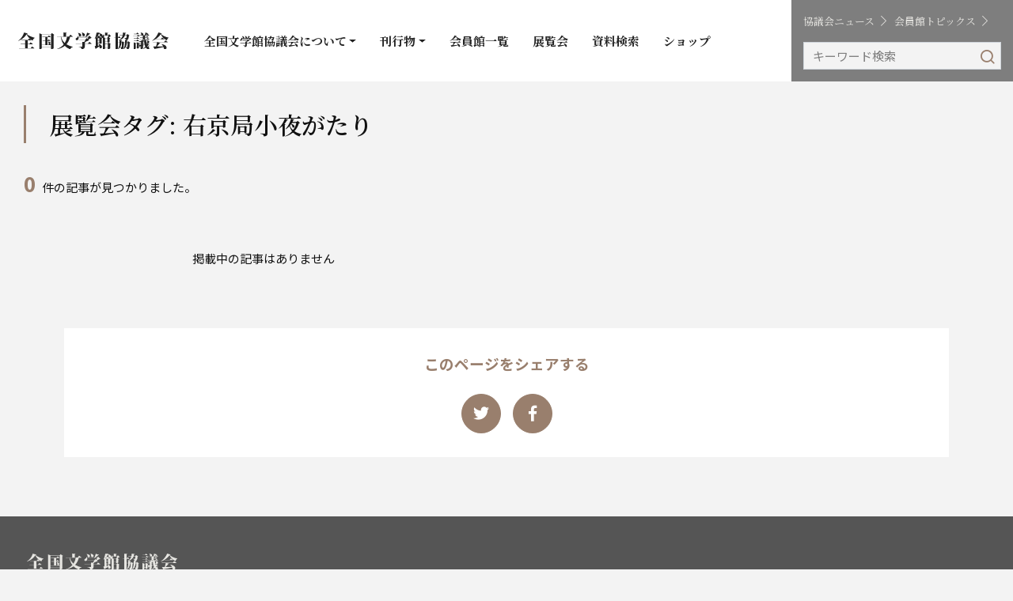

--- FILE ---
content_type: text/css
request_url: https://zenbunkyo.com/wp-content/themes/fd1/style.css?ver=6.5.7
body_size: 374
content:
@charset "UTF-8";
/*
Theme Name: fd1
Theme URL: fd-studio.jp
Description: FDS Theme
Author: FDS
Version: ver1
*/

body.id_21{
    visibility: hidden;
}
body.id_21.visible{
    visibility: visible;
    animation-duration: 1s;
    animation-name: fade-in;
}
@keyframes fade-in {
0% {
    visibility: hidden;
    opacity: 0;
}
10% {
    visibility: visible;
    opacity: 0.1;
}
100% {
    visibility: visible;
    opacity: 1;
}
}

--- FILE ---
content_type: text/css
request_url: https://zenbunkyo.com/wp-content/themes/fd1/fonts.css
body_size: 1518
content:
@font-face {
  font-family: 'icomoon';
  src:  url('fonts/icomoon.eot?d7o5pg');
  src:  url('fonts/icomoon.eot?d7o5pg#iefix') format('embedded-opentype'),
    url('fonts/icomoon.ttf?d7o5pg') format('truetype'),
    url('fonts/icomoon.woff?d7o5pg') format('woff'),
    url('fonts/icomoon.svg?d7o5pg#icomoon') format('svg');
  font-weight: normal;
  font-style: normal;
  font-display: block;
}

[class^="icon-"], [class*=" icon-"] {
  /* use !important to prevent issues with browser extensions that change fonts */
  font-family: 'icomoon' !important;
  speak: never;
  font-style: normal;
  font-weight: normal;
  font-variant: normal;
  text-transform: none;
  line-height: 1;

  /* Better Font Rendering =========== */
  -webkit-font-smoothing: antialiased;
  -moz-osx-font-smoothing: grayscale;
}

.icon-pen:before {
  content: "\e902";
}
.icon-meeting-board:before {
  content: "\e901";
}
.icon-twitter:before {
  content: "\e900";
}
.icon-facebook-f:before {
  content: "\e914";
}
.icon-ar-t:before {
  content: "\e91d";
}
.icon-ar-b:before {
  content: "\e91e";
}
.icon-ar-l:before {
  content: "\e91f";
}
.icon-ar-r:before {
  content: "\e920";
}
.icon-download:before {
  content: "\e91c";
}
.icon-envelope-edit:before {
  content: "\e907";
}
.icon-external-link-alt:before {
  content: "\e909";
}
.icon-file-info-alt:before {
  content: "\e90a";
}
.icon-file-lock-alt:before {
  content: "\e90b";
}
.icon-question-circle:before {
  content: "\e916";
}
.icon-search:before {
  content: "\e917";
}
.icon-times:before {
  content: "\e919";
}
.icon-calendar-alt1:before {
  content: "\e91b";
}


--- FILE ---
content_type: image/svg+xml
request_url: https://zenbunkyo.com/wp-content/themes/fd1/images/logo_w.svg
body_size: 7876
content:
<svg xmlns="http://www.w3.org/2000/svg" width="352.31" height="38.31" viewBox="0 0 352.31 38.31">
  <defs>
    <style>
      .cls-1 {
        isolation: isolate;
      }

      .cls-2 {
        fill: #e6e5e1;
      }
    </style>
  </defs>
  <g id="レイヤー_2" data-name="レイヤー 2">
    <g id="レイヤー_1-2" data-name="レイヤー 1">
      <g id="コンポーネント_21_15" data-name="コンポーネント 21 15">
        <g id="全国文学館協議会-2" class="cls-1">
          <g class="cls-1">
            <path class="cls-2" d="M0,18.84C6.92,14.32,12.28,6.08,13.52.2l8.72,2.24c-.16.6-.72.84-2.2,1,4,4.16,13,7.36,18.59,8.64l0,.68c-2.6.76-4.28,3.56-4.67,5.88C28,16.28,22.08,10,19.44,3.92,16.68,9.92,8.84,16,.24,19.24ZM29.43,35.67l3-3.88,5.44,4c-.32.44-.84.56-2,.56H2l-.2-.64H16.12V26.8H5.88l-.2-.64H16.12V17.84H7.6l-.16-.64H22.88l2.64-3.4,4.91,3.48c-.27.48-.84.56-1.92.56H22.24v8.32h3.92L29,22.56l5.23,3.68c-.28.44-.84.56-1.91.56H22.24v8.87Z"/>
            <path class="cls-2" d="M79,1.44l5.55,4.12a2.71,2.71,0,0,1-1.6.88V36.11c0,.08-1.44,1.76-5.79,1.76V34.19h-22v1.56c0,.2-.76,2.36-5.68,2.36V1.92L55.64,4.4H76.75ZM55.16,33.55h22V28.48a2.5,2.5,0,0,1-1.76.4h-20l-.16-.64H63.4v-9H57.52l-.16-.64h6V10.64H56.48L56.32,10h13.2l2.36-3.2,4.36,3.28c-.28.44-.84.56-1.88.56H68.6v7.92H69l2.24-3.12,4.16,3.2c-.28.44-.88.56-1.88.56h-5v9h1.92L72.2,26A2.74,2.74,0,0,1,71,25a8.45,8.45,0,0,0,.08-1,7,7,0,0,0-.84-3.36l.32-.2c3.76.88,5,2.32,5,3.56a2.32,2.32,0,0,1-1.52,2l3,2.32V5h-22Z"/>
            <path class="cls-2" d="M128,9.48c-.32.44-.84.56-2,.56h-4.36c-1.67,6.68-4.39,12.36-8.67,16.92A48.9,48.9,0,0,0,128,32.71l-.12.52a7.38,7.38,0,0,0-6,5.08,35.46,35.46,0,0,1-12.75-7.87C104.4,34,98.32,36.59,90.44,38.19l-.16-.4c7-2.44,12.36-5.91,16.24-10.35-3.2-4.32-5.48-9.92-6.72-17.4h-9l-.2-.64h15.68V.08l7.52.72c-.08.52-.4.84-1.52,1V9.4h6.84L122.27,5ZM100.44,10A27.18,27.18,0,0,0,109,24.12,38.33,38.33,0,0,0,114.48,10Z"/>
            <path class="cls-2" d="M163.59,25.36l3-4,5.48,4.12c-.32.44-.84.56-2,.56h-14v5.4c0,3.63-1,6.19-7.84,6.75,0-4.19-2.12-5-6.16-5.52v-.47h7.36c.56,0,.76-.24.76-.72V26H134.92l-.2-.64h15.56V21.44l4.32.24a48.94,48.94,0,0,0,3.2-5.08H142.12l-.2-.64h15.76l3.15-3L163,15c.4-1.28.79-2.8,1.08-4H141.16a9.42,9.42,0,0,1,.24,2c0,3-1.76,4.68-3.92,4.68a2.66,2.66,0,0,1-2.92-2.52,3.14,3.14,0,0,1,2.28-2.76,4.47,4.47,0,0,0,2.76-4.36l.48,0A12.94,12.94,0,0,1,141,10.4H157.8A74.78,74.78,0,0,0,161.44.48l7.39,2.68c-.2.48-.6.68-1.6.56a58.94,58.94,0,0,1-8.55,6.68h5.07l3.08-3.08,5.28,5c-.32.4-.72.52-1.6.56a45.77,45.77,0,0,1-6.43,3.24L166,17.92c-.33.36-.73.48-1.6.56-2.12,1-5.32,2.36-8,3.32l1.24.08c0,.48-.2.76-1.44.92v2.56ZM140.44,1c5.56,1,7.36,3.24,7.36,5.08a3.15,3.15,0,0,1-3.08,3,3,3,0,0,1-2.4-1.24,10.77,10.77,0,0,0-2.16-6.68Zm8.88-.88c5.36,1.4,7.16,3.64,7.16,5.48a3.33,3.33,0,0,1-3.32,3.12,3.11,3.11,0,0,1-2.64-1.44,7.71,7.71,0,0,0,0-1,12.3,12.3,0,0,0-1.52-6Z"/>
            <path class="cls-2" d="M209.75,25.24l1.92-2.48,5.16,3.56a2.19,2.19,0,0,1-1.44.76v9.31c0,.08-1.32,1.48-5.23,1.48V34.55H203.6v1.72c0,.16-.72,2-5.12,2V12.56a3.23,3.23,0,0,1-.64,0,2.45,2.45,0,0,1-2.72-2.28,2.17,2.17,0,0,1,.24-1A3.71,3.71,0,0,1,194,9.6a3,3,0,0,1-2.24-1,2,2,0,0,1-.8.28V12l1.64-2.16,4.28,3.68a2.7,2.7,0,0,1-1.4.68V25a12.16,12.16,0,0,1-4.24.76h-1V23.64H186.6V30.2l3.28-.37a11.27,11.27,0,0,0-1.76-3.67l.32-.2c5.88,1.8,7.84,4.6,7.84,6.83A3.45,3.45,0,0,1,193,36.31,3.25,3.25,0,0,1,190.48,35a14.81,14.81,0,0,0-.2-3.48c-1.92,1.36-4.48,3.08-7.8,5a1.69,1.69,0,0,1-1.24,1l-2.08-6.63,2.36-.21V13.08q-1.08.9-2.16,1.68l-.28-.2c2.32-3.8,3.92-10,4.52-14.28l7.92.52c-.08.52-.44.8-1.56,1v0c5.52.92,7.36,3,7.36,4.72A2.52,2.52,0,0,1,197,7.88c2.76-.92,2.68-3,2.6-3.48l.52,0a9.46,9.46,0,0,1,.84,2.2h2.6V.32l7.07.68c-.08.48-.4.72-1.35.88V6.56h1.31L213.11,4l4.44,4.24a2.08,2.08,0,0,1-1.52.48c-1,.76-2.36,1.76-3.68,2.6l3.36,2.32a2.66,2.66,0,0,1-1.48.76v7.28S212.79,22.8,209,22.8v-2h-5.4v4.44ZM186,8.28c-.72.92-1.52,1.84-2.32,2.68l2.32,1Zm5.68-.12a9.34,9.34,0,0,0-2-5.76,31.89,31.89,0,0,1-3.24,5.28Zm-5.12,4.68v4.72h3.72V12.84Zm0,10.16h3.72V18.2H186.6Zm24-12.88c.12-1,.24-2.08.36-2.92h-9.87a9.89,9.89,0,0,1,.16,1.44,4.51,4.51,0,0,1-.72,2.56l3.28,1.32h4.79L210.51,10Zm-7,10H209v-7h-5.4Zm0,13.76h6.56v-8H203.6Z"/>
            <path class="cls-2" d="M233.84,12.76V36.31c0,.56-2.44,1.92-4.52,1.92h-1.08V12.76H224.4l-.16-.64h4V.28l7.12.68c-.08.56-.36.88-1.52,1V12.12h0L236,8.52l3.84,3.68c-.28.44-.88.56-1.88.56Zm24,7.16,4.8,3.52a2.69,2.69,0,0,1-1.52.76c-.12,8.63-.44,11.51-2,12.75a6.9,6.9,0,0,1-4.63,1.32c0-2.64-.24-3.72-2.76-4.39v-.53h2.79c.53,0,.73,0,.92-.19.65-.65.76-3.37.89-10.24H255C254.4,28.28,252.83,34,247,38.27l-.48-.52c2.88-4.59,3.6-9.83,3.76-14.83h-2l.64.48a2.55,2.55,0,0,1-1.48.72c-.12,8.84-.36,11.63-1.88,12.87a6.13,6.13,0,0,1-4.32,1.24c0-2.24-.12-3.36-2.6-4v-.52h2.68c.48,0,.72,0,.88-.24.6-.6.72-3.31.8-10.51h-1c-.52,5.32-2,11-7.76,15.23l-.48-.48c2.88-4.59,3.6-9.75,3.76-14.75h-3.2l-.2-.64h3.44c0-1.68,0-3.36,0-5l6.12.44c0,.48-.32.76-1.44.88,0,1.16-.12,2.4-.2,3.64h.56l1.8-2.24,3,2.24h2.88c0-1.72,0-3.4,0-5l1.6.12c0-2.64-.36-3.72-3.24-4.36v-.52c.92,0,2.8.08,3.48.08a1.57,1.57,0,0,0,1-.2c.51-.4.88-2.28,1.11-5.88h-4.19c-1.72,5.12-5.68,9.2-14.44,11.32l-.2-.52c5.8-2.48,8.36-6.32,9.36-10.8H238l-.2-.64H245a28.61,28.61,0,0,0,.48-5.6l7.28.8c-.13.6-.52.84-1.64.92a20.87,20.87,0,0,1-.8,3.88H254l1.92-2.28L260.71,7a2.44,2.44,0,0,1-1.48.68c-.48,7.68-1.68,9.56-7.15,9.64l4.59.32c0,.52-.32.76-1.43.92-.05,1.2-.13,2.44-.24,3.68h.92Z"/>
            <path class="cls-2" d="M280.68,5.44l4,3c-.28.44-.84.56-1.84.56H269.24L269,8.4h9.44Zm-1.2,16.64,4.92,3.44a2.38,2.38,0,0,1-1.4.72v9s-1.28,1.36-5,1.36V33.71h-2.48v2.76c0,.08-.72,1.76-4.88,1.76V22.4l5,2h2Zm-.16-11.28,3.92,2.92c-.28.44-.88.56-1.88.56H271l-.2-.64h6.44ZM271,19.52l-.2-.64h6.44L279.32,16,283.24,19c-.28.44-.88.56-1.88.56ZM283,3.4c-.28.44-.88.56-1.88.56h-9.92l-.2-.64h5.68l2.24-3Zm-7.4,29.68H278v-8h-2.48ZM284.32,7l-.2-.64h5.4a2.66,2.66,0,0,1-1.08-.84,7.36,7.36,0,0,0-1.68-5l.28-.2C291.8.8,293.4,2.48,293.4,4a2.78,2.78,0,0,1-1.72,2.36h5.12A60.21,60.21,0,0,0,297.92.24l7,1.92c-.16.48-.52.68-1.56.64A41.37,41.37,0,0,1,298,6.32h2.67L303,3.44l4.32,3c-.28.48-.84.56-1.84.56h-8v3.92h2l2.19-2.76L305.71,11c-.28.48-.88.56-1.84.56H297.4v4.16h3.31l2.36-3,4.44,3.08c-.28.48-.84.56-1.88.56H283.2l-.16-.64h9V11.52h-6.32l-.2-.64H292V7Zm18.35,14.72a4.76,4.76,0,0,0-1.28-3.6l.28-.24c4.16.32,5.56,1.72,5.56,3a2.45,2.45,0,0,1-1.32,2l1.6,1.08c-.28.48-.84.56-1.88.56h-5.08A25.52,25.52,0,0,0,301,27.2a20.36,20.36,0,0,0,1-2.4l5.12,2.28c-.2.44-.56.68-1.48.56a21.62,21.62,0,0,1-3,3.76c.48.64,1.16,1.43,1.48,1.43.48,0,1.92-3.43,2.2-4.27l.24,0-.44,5.07a5.27,5.27,0,0,1,1.16,2.56,2.33,2.33,0,0,1-2.48,2c-2.36,0-4.52-1.92-5.83-3.76a24.3,24.3,0,0,1-6.12,3l-.28-.52a24,24,0,0,0,5.16-4.68,21.47,21.47,0,0,1-1.4-4.19c-1,.4-2.2.92-3.64,1.52v3.44c0,3-.68,4.83-5.44,5.19,0-2.72-.24-3.88-2.76-4.16v-.52h3c.28,0,.36-.16.36-.55v-1.6l-2,.72a1.61,1.61,0,0,1-1.16.88l-1.6-5c1,0,2.72,0,4.72-.12V24.48h-4.56l-.2-.64h4.76V21.28c-1.6.12-3.2.16-4.72.16l-.12-.56a43.61,43.61,0,0,0,9.56-4.4L295.2,19,295,16.56l6.55.52c0,.52-.32.8-1.43.92,0,2,.11,4,.32,5.84H301Zm-7.07,2.16c-.12-1-.2-2-.28-3a6.72,6.72,0,0,1-1-.32c-.52.08-1.08.2-1.68.28v3Zm-2.92.64v3.28c1.16,0,2.32-.12,3.52-.2-.2-1-.4-2-.52-3.08Z"/>
            <path class="cls-2" d="M314,18.6C320.6,14,326.4,6.2,328.6,0l8.08,2.4c-.16.6-.68.88-2.16,1,3.92,3.8,10.36,7,17.79,8.4l0,.68c-2.32.88-3.4,3.4-3.84,5.68A29.92,29.92,0,0,1,334,3.92C330.68,9.12,323,16,314.2,19Zm27.84,3.24L345,18l5.59,4c-.28.44-.8.56-2,.56H327.8l5.12,1.4c-.12.48-.52.72-1.56.68a53.26,53.26,0,0,1-6.44,7.4c4.2,0,9.32-.13,14.8-.21a17.62,17.62,0,0,0-3.8-5.23l.24-.24c8.63,1.64,11.43,5.31,11.43,8.15a3.59,3.59,0,0,1-3.43,3.76,3.86,3.86,0,0,1-2.56-1.08,22.55,22.55,0,0,0-1.24-4c-4.44,1.11-10.52,2.35-19.36,4a1.7,1.7,0,0,1-1.2.84l-3.32-6c1.56,0,3.76,0,6.52,0a93.13,93.13,0,0,0,2.32-9.48H316l-.2-.64Zm-4.6-10.32,5.16,3.6c-.28.48-.88.56-1.92.56H322.6l-.16-.64h12.08Z"/>
          </g>
        </g>
      </g>
    </g>
  </g>
</svg>
